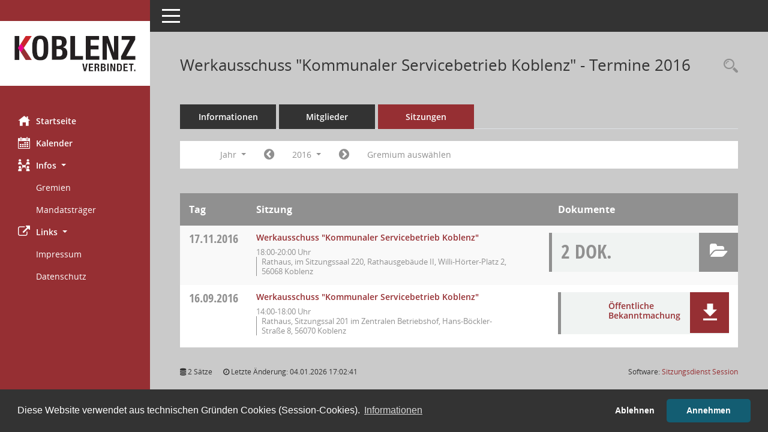

--- FILE ---
content_type: text/css
request_url: https://buergerinfo.koblenz.de/config/layout/layout6/config.css
body_size: 1231
content:
/* Angepasstes CSS zu ID 20250212 (Stand 12.02.2025 10:24:06, Script-Version 531) */
/* === E:\Somacos\SessionNet\layoutanpassung\smc\tmp\css_complete.css === */
#smc_body table tr.smc-new td:first-child:before
{
background-color: #962f33;
}
#smc_body table tr th a, #smc_body table tr td a
{
color: #962f33;
}
#smc_body table tr th a:hover, #smc_body table tr th a:focus, #smc_body table tr td a:hover, #smc_body table tr td a:focus
{
color: #ed008c;
}
#smc_body #sidebar-wrapper
{
background-color: #962f33;
}
#smc_body #top-bar .nav.navbar-nav > li > a:hover, #smc_body #top-bar .nav.navbar-nav > li > a:focus
{
color: #962f33;
}
#smc_body .smc-read-more > a:hover, #smc_body .smc-read-more > a:focus
{
color: #962f33;
}
#smc_body .smc-documents > div > div.smc-new
{
border-left: 0.3125rem solid #962f33;
}
#smc_body .smc-documents > div > div .smc-action-group > .btn.btn-todo, #smc_body .smc-documents > div > div .smc-action-group > .btn.todo
{
background-color: #962f33;
}
#smc_body .smc-documents > div > div .smc-action-group > .btn.btn-todo:hover, #smc_body .smc-documents > div > div .smc-action-group > .btn.btn-todo:focus, #smc_body .smc-documents > div > div .smc-action-group > .btn.todo:hover, #smc_body .smc-documents > div > div .smc-action-group > .btn.todo:focus
{
background-color: #962f33;
}
#smc_body .smc-documents > div > div .smc-el-h > a
{
color: #962f33;
}
#smc_body .smc-documents > div > div a:hover, #smc_body .smc-documents > div > div a:focus
{
color: #962f33;
}
#smc_body .smc-action-group > .btn
{
background-color: #962f33;
}
#smc_body .smc-action-group > .btn:hover, #smc_body .smc-action-group > .btn:focus
{
background-color: #ed008c;
}
#smc_body .smc-link-normal
{
color: #962f33 !important;
}
#smc_body .smc-link-normal:hover, #smc_body .smc-link-normal:focus
{
color: #ed008c !important;
}
#smc_body .smc-link-procedure
{
background-color: #962f33;
}
#smc_body .smc-link-procedure:hover, #smc_body .smc-link-procedure:focus
{
background-color: #ed008c !important;
}
#smc_body .nav.nav-tabs .nav-item.active > .nav-link
{
background-color: #962f33;
}
#smc_body .nav.nav-tabs .nav-item.active > .nav-link:before
{
border-left: 2.5rem solid #962f33;
}
#smc_body .nav.nav-tabs .nav-item.active > .nav-link:hover, #smc_body .nav.nav-tabs .nav-item.active > .nav-link:focus
{
background-color: #962f33;
}
#smc_body .nav.nav-tabs .nav-item > .nav-link:hover, #smc_body .nav.nav-tabs .nav-item > .nav-link:focus
{
background-color: #962f33;
}
#smc_body .card .card-header.smc-card-uv-leer .card-header-title:after
{
color: #962f33;
background-color: #962f33;
}
#smc_body .card .card-header.smc-card-uv-aktiv .card-header-title:after
{
background-color: #962f33;
}
#smc_body .card .card-header.smc-card-uv-todo .card-header-title:after
{
background-color: #962f33;
}
#smc_body .card.card-light > .smc-card-action .card-header-title
{
color: #962f33;
}
#smc_body .card.card-light .card-header .card-header-title a
{
color: #962f33;
}
#smc_body .card.card-light .card-header .card-header-title a:hover, #smc_body .card.card-light .card-header .card-header-title a:focus
{
color: #ed008c;
}
#smc_body .card.card-light .card-header .nav.nav-pills > li.active > a
{
background-color: #962f33;
}
#smc_body .card.card-light .card-header .nav.nav-pills > li.active > a:hover, #smc_body .card.card-light .card-header .nav.nav-pills > li.active > a:focus
{
background-color: #962f33;
}
#smc_body .smc-content-normal a
{
color: #962f33 !important;
}
#smc_body .smc-content-normal a:hover, #smc_body .smc-content-normal a:focus
{
color: #ed008c !important;
}
#smc_body .smc-badge-count
{
background-color: #962f33;
}
#smc_body .smc-nav-actions > li > a:hover, #smc_body .smc-nav-actions > li > a:focus
{
color: #962f33;
}
#smc_body .smc-nav-actions > li > a.mark
{
color: #962f33;
}
#smc_body .smc-table .smc-table-row .smc-table-cell a
{
color: #962f33;
}
#smc_body .smc-table .smc-table-row .smc-table-cell a:hover, #smc_body .smc-table .smc-table-row .smc-table-cell a:focus
{
color: #ed008c;
}
#smc_body .smc-el-h > a
{
color: #962f33;
}
:root
{
--blue: #962f33;
--primary: #962f33;
}
body
{
background-color: #cacaca;
}
a
{
color: #962f33;
}
a:hover
{
color: #ed008c;
}
.img-thumbnail
{
background-color: #cacaca;
}
.btn-primary
{
background-color: #962f33;
border-color: #962f33;
}
.btn-primary:hover
{
background-color: #ed008c;
border-color: #ed008c;
}
.btn-primary:focus, .btn-primary.focus
{
background-color: #ed008c;
border-color: #ed008c;
}
.btn-primary.disabled, .btn-primary:disabled
{
background-color: #962f33;
border-color: #962f33;
}
.btn-primary:not(:disabled):not(.disabled):active, .btn-primary:not(:disabled):not(.disabled).active,
.show > .btn-primary.dropdown-toggle
{
background-color: #ed008c;
}
.btn-outline-primary
{
color: #962f33;
border-color: #962f33;
}
.btn-outline-primary:hover
{
background-color: #962f33;
border-color: #962f33;
}
.btn-outline-primary.disabled, .btn-outline-primary:disabled
{
color: #962f33;
}
.btn-outline-primary:not(:disabled):not(.disabled):active, .btn-outline-primary:not(:disabled):not(.disabled).active,
.show > .btn-outline-primary.dropdown-toggle
{
background-color: #962f33;
border-color: #962f33;
}
.btn-link
{
color: #962f33;
}
.btn-link:hover
{
color: #ed008c;
}
.dropdown-item.active, .dropdown-item:active
{
background-color: #962f33;
}
.custom-control-input:checked ~ .custom-control-label::before
{
border-color: #962f33;
background-color: #962f33;
}
.custom-checkbox .custom-control-input:indeterminate ~ .custom-control-label::before
{
border-color: #962f33;
background-color: #962f33;
}
.custom-range:focus::-webkit-slider-thumb
{
box-shadow: 0 0 0 1px #cacaca, 0 0 0 0.2rem rgba(51, 190, 229, 0.25);
}
.custom-range:focus::-moz-range-thumb
{
box-shadow: 0 0 0 1px #cacaca, 0 0 0 0.2rem rgba(51, 190, 229, 0.25);
}
.custom-range:focus::-ms-thumb
{
box-shadow: 0 0 0 1px #cacaca, 0 0 0 0.2rem rgba(51, 190, 229, 0.25);
}
.custom-range::-webkit-slider-thumb
{
background-color: #962f33;
}
.custom-range::-moz-range-thumb
{
background-color: #962f33;
}
.custom-range::-ms-thumb
{
background-color: #962f33;
}
.nav-tabs .nav-link.active,
.nav-tabs .nav-item.show .nav-link
{
background-color: #cacaca;
border-color: #dee2e6 #dee2e6 #cacaca;
}
.page-link
{
color: #962f33;
}
.page-link:hover
{
color: #ed008c;
}
.page-item.active .page-link
{
background-color: #962f33;
border-color: #962f33;
}
.badge-primary
{
background-color: #962f33;
}
a.badge-primary:hover, a.badge-primary:focus
{
background-color: #ed008c;
}
.progress-bar
{
background-color: #962f33;
}
.list-group-item.active
{
background-color: #962f33;
border-color: #962f33;
}
.bg-primary
{
background-color: #962f33 !important;
}
a.bg-primary:hover, a.bg-primary:focus,
button.bg-primary:hover,
button.bg-primary:focus
{
background-color: #ed008c !important;
}
.border-primary
{
border-color: #962f33 !important;
}
.text-primary
{
color: #962f33 !important;
}
a.text-primary:hover, a.text-primary:focus
{
color: #ed008c !important;
}
#smc_body .smc-link-procedure-sel
{
background-color: #962f33;
}
#smc_body .smc-link-procedure-sel:hover,
#smc_body .smc-link-procedure-sel:focus
{
background-color: #ed008c !important;
}
#smc_body .smc-link-selection:hover,
#smc_body .smc-link-selection:focus
{
background-color: #ed008c !important;
}
#smc_body .smc-link-selection-sel
{
background-color: #962f33;
}
#smc_body .smc-link-selection-sel:hover,
#smc_body .smc-link-selection-sel:focus
{
background-color: #ed008c !important;
}
/* Textanpassungen */
/* Basis für Anpassung Textfarben */
/* //524 RL Layout6 */

/* //525 RL Layout6 nicht relevant */
#smc_body .nav-tabs > li.active > a {
    color: #fff;
}

    #smc_body .nav-tabs > li.active > a:hover {
        color: #ed008c;
    }

#smc_body .nav-tabs > li > a:hover {
    color: #ed008c;
}

#smc_body li.smc-ct1 > a {
    color: #fff !important;
}

    #smc_body li.smc-ct1 > a:hover {
        color: #ed008c !important;
    }

#smc_body .smc-documents > div > div h4 > a {
    color: #962f33;
}

#smc_body .panel-default > .panel-heading .badge {
    color: #444 !important;
}
/* // */

#smc_body #sidebar-wrapper ul li > a,
#smc_body #sidebar-wrapper ul li > span {
    color: #fff;
}

#smc_body #sidebar-wrapper ul li > a:hover,
#smc_body #sidebar-wrapper ul li > a:active {
    color: #ed008c;
}

#smc_body #sidebar-wrapper ul li.active > a,
#smc_body #sidebar-wrapper ul li.active > span {
    color: #ed008c;
}

#smc_body .smc-action-group > .btn {
    color: #fff !important;
}

#smc_body .btn-primary {
    color: #fff;
}

#smc_body .smc-link-procedure {
    color: #fff;
}

#smc_body .smc-link-procedure:hover, #smc_body .smc-link-procedure:focus {
    color: #ed008c !important;
}

#smc_body .smc-link-procedure:before {
    color: #fff;
}

#smc_body .smc-content-normal a {
    color: #962f33 !important;
}

#smc_body .smc-link-normal {
    color: #962f33 !important;
}

#smc_body .smc-documents > div > div a:hover,
#smc_body .smc-documents > div > div a:focus {
    color: #962f33;
}

/* //525 RL neu */
#smc_body .smc-documents > div > div .smc-el-h > a {
    color: #962f33;
}


/* Anpassung Logobreite */
#smc_body #sidebar-wrapper .smc-img-logo{max-width:250px;}
